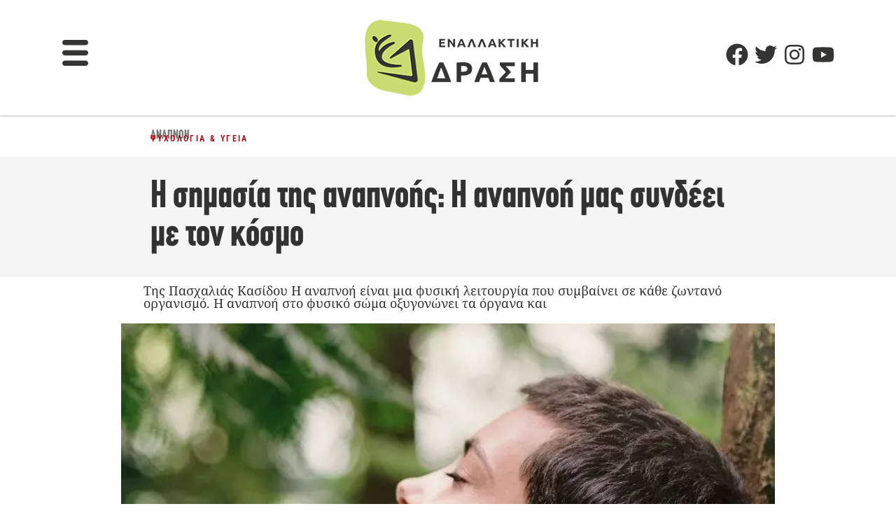

--- FILE ---
content_type: text/html; charset=utf-8
request_url: https://www.google.com/recaptcha/api2/aframe
body_size: 268
content:
<!DOCTYPE HTML><html><head><meta http-equiv="content-type" content="text/html; charset=UTF-8"></head><body><script nonce="uVRZl6rFsfO8WJWEL0XAvg">/** Anti-fraud and anti-abuse applications only. See google.com/recaptcha */ try{var clients={'sodar':'https://pagead2.googlesyndication.com/pagead/sodar?'};window.addEventListener("message",function(a){try{if(a.source===window.parent){var b=JSON.parse(a.data);var c=clients[b['id']];if(c){var d=document.createElement('img');d.src=c+b['params']+'&rc='+(localStorage.getItem("rc::a")?sessionStorage.getItem("rc::b"):"");window.document.body.appendChild(d);sessionStorage.setItem("rc::e",parseInt(sessionStorage.getItem("rc::e")||0)+1);localStorage.setItem("rc::h",'1769104678637');}}}catch(b){}});window.parent.postMessage("_grecaptcha_ready", "*");}catch(b){}</script></body></html>

--- FILE ---
content_type: text/css; charset=UTF-8
request_url: https://enallaktikidrasi.com/wp-content/litespeed/css/08f794d49fc9e5ced78902360e91a12d.css?ver=1a12d
body_size: 723
content:
.elementor-bc-flex-widget .elementor-1725306 .elementor-element.elementor-element-5a98b1e2.elementor-column .elementor-widget-wrap{align-items:flex-start}.elementor-1725306 .elementor-element.elementor-element-5a98b1e2.elementor-column.elementor-element[data-element_type="column"]>.elementor-widget-wrap.elementor-element-populated{align-content:flex-start;align-items:flex-start}.elementor-1725306 .elementor-element.elementor-element-5a98b1e2.elementor-column>.elementor-widget-wrap{justify-content:flex-start}.elementor-widget-image .widget-image-caption{color:var(--e-global-color-text);font-family:var(--e-global-typography-text-font-family),Sans-serif;font-size:var(--e-global-typography-text-font-size);font-weight:var(--e-global-typography-text-font-weight)}.elementor-1725306 .elementor-element.elementor-element-757cece6>.elementor-widget-container{margin:0 0 0 0}.elementor-1725306 .elementor-element.elementor-element-757cece6{text-align:center}.elementor-1725306 .elementor-element.elementor-element-757cece6 img{width:100%;max-width:100%;height:230px;object-fit:cover;object-position:center center}.elementor-widget-heading .elementor-heading-title{font-size:var(--e-global-typography-primary-font-size);color:var(--e-global-color-primary)}.elementor-1725306 .elementor-element.elementor-element-61fa374a>.elementor-widget-container{background-color:#FFF;margin:-64px 0 0 0;padding:13px 13px 13px 13px}.elementor-1725306 .elementor-element.elementor-element-61fa374a{text-align:center}.elementor-1725306 .elementor-element.elementor-element-61fa374a .elementor-heading-title{font-family:"CF Din CnBold",Sans-serif;font-size:16px;font-weight:400;text-transform:uppercase;line-height:1em;letter-spacing:1px;color:var(--e-global-color-primary)}.elementor-1725306 .elementor-element.elementor-element-3b110852>.elementor-widget-container{margin:-45px 0 0 0}.elementor-1725306 .elementor-element.elementor-element-3b110852{text-align:center}.elementor-1725306 .elementor-element.elementor-element-3b110852 .elementor-heading-title{font-family:"CF Din CnBold",Sans-serif;font-size:23px;font-weight:400;line-height:1.1em;color:#484A4B}.elementor-1725306 .elementor-element.elementor-element-48354f2>.elementor-container>.elementor-column>.elementor-widget-wrap{align-content:flex-start;align-items:flex-start}.elementor-1725306 .elementor-element.elementor-element-48354f2{overflow:hidden;transition:background 0.3s,border 0.3s,border-radius 0.3s,box-shadow 0.3s}.elementor-1725306 .elementor-element.elementor-element-48354f2>.elementor-background-overlay{transition:background 0.3s,border-radius 0.3s,opacity 0.3s}.elementor-1725306 .elementor-element.elementor-element-f50f1d7{transition:background 0.3s,border 0.3s,border-radius 0.3s,box-shadow 0.3s}.elementor-1725306 .elementor-element.elementor-element-f50f1d7>.elementor-background-overlay{transition:background 0.3s,border-radius 0.3s,opacity 0.3s}.elementor-1725306 .elementor-element.elementor-element-a0a54ae>.elementor-element-populated{transition:background 0.3s,border 0.3s,border-radius 0.3s,box-shadow 0.3s}.elementor-1725306 .elementor-element.elementor-element-a0a54ae>.elementor-element-populated>.elementor-background-overlay{transition:background 0.3s,border-radius 0.3s,opacity 0.3s}.elementor-1725306 .elementor-element.elementor-element-70e00db>.elementor-widget-container{background-color:#FFF;margin:-39px 0 0 0;padding:9px 0 0 0}.elementor-1725306 .elementor-element.elementor-element-70e00db{text-align:center}.elementor-1725306 .elementor-element.elementor-element-70e00db .elementor-heading-title{font-family:"CF Din CnBold",Sans-serif;font-size:17px;font-weight:400;text-transform:uppercase;line-height:1em;letter-spacing:1px;color:#B00011}.elementor-1725306 .elementor-element.elementor-element-0e6b242:not(.elementor-motion-effects-element-type-background),.elementor-1725306 .elementor-element.elementor-element-0e6b242>.elementor-motion-effects-container>.elementor-motion-effects-layer{background-color:#FFF}.elementor-1725306 .elementor-element.elementor-element-0e6b242{transition:background 0.3s,border 0.3s,border-radius 0.3s,box-shadow 0.3s}.elementor-1725306 .elementor-element.elementor-element-0e6b242>.elementor-background-overlay{transition:background 0.3s,border-radius 0.3s,opacity 0.3s}.elementor-widget-theme-post-title .elementor-heading-title{font-size:var(--e-global-typography-primary-font-size);color:var(--e-global-color-primary)}.elementor-1725306 .elementor-element.elementor-element-988f1fb>.elementor-widget-container{margin:-36px 0 0 0;padding:0 10px 0 10px}.elementor-1725306 .elementor-element.elementor-element-988f1fb{text-align:center}.elementor-1725306 .elementor-element.elementor-element-988f1fb .elementor-heading-title{font-family:"Noto Serif",Sans-serif;font-size:19px;font-weight:400;color:var(--e-global-color-secondary)}@media(max-width:1024px){.elementor-widget-image .widget-image-caption{font-size:var(--e-global-typography-text-font-size)}.elementor-widget-heading .elementor-heading-title{font-size:var(--e-global-typography-primary-font-size)}.elementor-1725306 .elementor-element.elementor-element-48354f2>.elementor-container{min-height:365px}.elementor-1725306 .elementor-element.elementor-element-48354f2:not(.elementor-motion-effects-element-type-background),.elementor-1725306 .elementor-element.elementor-element-48354f2>.elementor-motion-effects-container>.elementor-motion-effects-layer{background-position:center center;background-repeat:no-repeat;background-size:cover}.elementor-1725306 .elementor-element.elementor-element-70e00db>.elementor-widget-container{margin:-27px 72px -5px 72px}.elementor-widget-theme-post-title .elementor-heading-title{font-size:var(--e-global-typography-primary-font-size)}.elementor-1725306 .elementor-element.elementor-element-988f1fb>.elementor-widget-container{margin:0 0 0 0}}@media(max-width:767px){.elementor-widget-image .widget-image-caption{font-size:var(--e-global-typography-text-font-size)}.elementor-1725306 .elementor-element.elementor-element-757cece6 img{width:100%;max-width:100%;height:329px;object-fit:fill}.elementor-widget-heading .elementor-heading-title{font-size:var(--e-global-typography-primary-font-size)}.elementor-1725306 .elementor-element.elementor-element-3b110852 .elementor-heading-title{font-size:19px}.elementor-1725306 .elementor-element.elementor-element-48354f2>.elementor-container{min-height:250px}.elementor-1725306 .elementor-element.elementor-element-48354f2:not(.elementor-motion-effects-element-type-background),.elementor-1725306 .elementor-element.elementor-element-48354f2>.elementor-motion-effects-container>.elementor-motion-effects-layer{background-position:center center;background-repeat:no-repeat;background-size:contain}.elementor-1725306 .elementor-element.elementor-element-48354f2{margin-top:0;margin-bottom:0;padding:0 0 0 0}.elementor-bc-flex-widget .elementor-1725306 .elementor-element.elementor-element-f05215a.elementor-column .elementor-widget-wrap{align-items:center}.elementor-1725306 .elementor-element.elementor-element-f05215a.elementor-column.elementor-element[data-element_type="column"]>.elementor-widget-wrap.elementor-element-populated{align-content:center;align-items:center}.elementor-1725306 .elementor-element.elementor-element-f50f1d7{margin-top:0;margin-bottom:0;padding:0 0 0 0}.elementor-1725306 .elementor-element.elementor-element-a0a54ae{width:100%}.elementor-1725306 .elementor-element.elementor-element-a0a54ae>.elementor-element-populated{margin:0 0 0 0;--e-column-margin-right:0px;--e-column-margin-left:0px;padding:0 0 0 0}.elementor-1725306 .elementor-element.elementor-element-70e00db>.elementor-widget-container{margin:-24px 35px 0 35px;padding:10px 0 10px 0}.elementor-widget-theme-post-title .elementor-heading-title{font-size:var(--e-global-typography-primary-font-size)}.elementor-1725306 .elementor-element.elementor-element-988f1fb>.elementor-widget-container{margin:0 0 0 0;padding:0 0 0 0}.elementor-1725306 .elementor-element.elementor-element-988f1fb .elementor-heading-title{font-size:15px}}